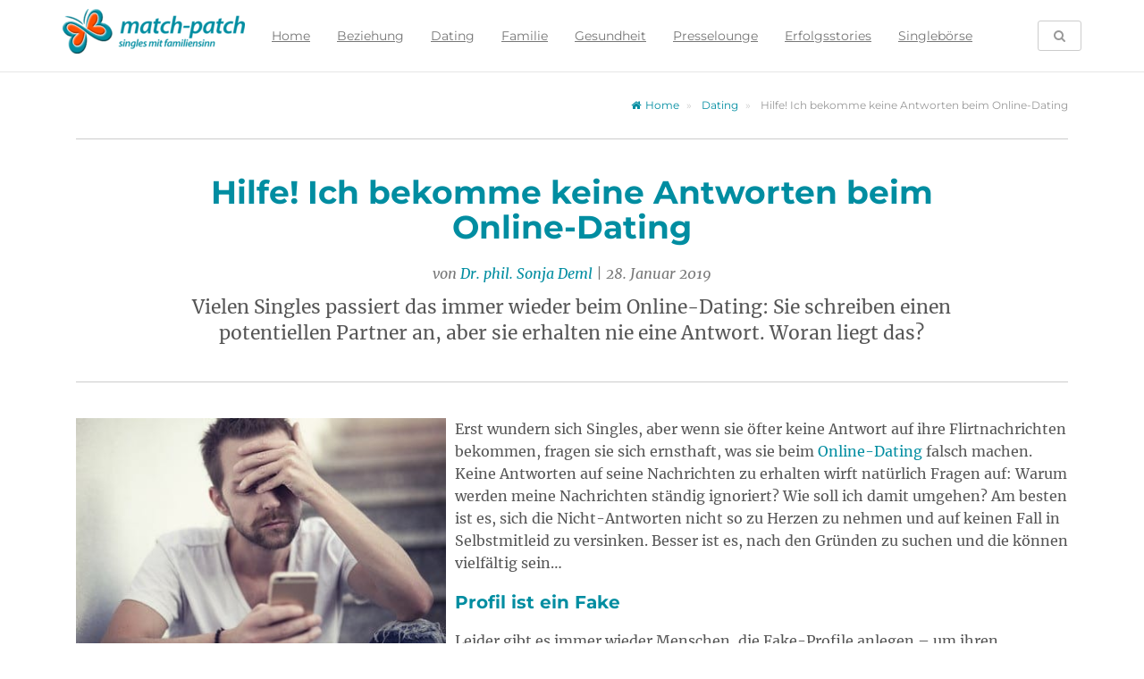

--- FILE ---
content_type: text/html; charset=UTF-8
request_url: https://www.match-patch.de/ratgeber/dating/hilfe-ich-bekomme-keine-antworten-beim-online-dating/
body_size: 23071
content:
<!DOCTYPE html>
<html lang="de-DE">

<head>


<!-- Diese Seite wurde optimiert mit wpSEO (https://www.wpseo.org). -->
<title>Hilfe! Ich bekomme keine Antworten beim Online-Dating › Match-Patch</title>
<meta name="description" content="Vielen Singles passiert das immer wieder beim Online-Dating: Sie schreiben einen potentiellen Partner an, aber sie erhalten nie eine Antwort. Woran liegt das?" />
<meta name="robots" content="index, follow" />
<link rel="canonical" href="https://www.match-patch.de/ratgeber/dating/hilfe-ich-bekomme-keine-antworten-beim-online-dating/" />
<meta property="og:type" content="article">
<meta property="og:url" content="https://www.match-patch.de/ratgeber/dating/hilfe-ich-bekomme-keine-antworten-beim-online-dating/">
<meta property="og:title" content="Hilfe! Ich bekomme keine Antworten beim Online-Dating › Match-Patch">
<meta property="og:description" content="Vielen Singles passiert das immer wieder beim Online-Dating: Sie schreiben einen potentiellen Partner an, aber sie erhalten nie eine Antwort. Woran liegt das?">
<meta property="og:image" content="https://www.match-patch.de/wp-content/uploads/2019/01/keine-Antwort-Dating.jpg">

<meta name="twitter:card" content="summary_large_image">
<meta name="twitter:image" content="https://www.match-patch.de/wp-content/uploads/2019/01/keine-Antwort-Dating.jpg">
<meta name="twitter:site" content="matchpatch">
<meta name="twitter:title" content="Hilfe! Ich bekomme keine Antworten beim Online-Dating › Match-Patch">
<meta name="twitter:description" content="Vielen Singles passiert das immer wieder beim Online-Dating: Sie schreiben einen potentiellen Partner an, aber sie erhalten nie eine Antwort. Woran liegt das?">



    <meta charset="utf-8"><script type="text/javascript">(window.NREUM||(NREUM={})).init={ajax:{deny_list:["bam.nr-data.net"]},feature_flags:["soft_nav"]};(window.NREUM||(NREUM={})).loader_config={licenseKey:"54160bf5f1",applicationID:"59970471",browserID:"59974923"};;/*! For license information please see nr-loader-rum-1.308.0.min.js.LICENSE.txt */
(()=>{var e,t,r={163:(e,t,r)=>{"use strict";r.d(t,{j:()=>E});var n=r(384),i=r(1741);var a=r(2555);r(860).K7.genericEvents;const s="experimental.resources",o="register",c=e=>{if(!e||"string"!=typeof e)return!1;try{document.createDocumentFragment().querySelector(e)}catch{return!1}return!0};var d=r(2614),u=r(944),l=r(8122);const f="[data-nr-mask]",g=e=>(0,l.a)(e,(()=>{const e={feature_flags:[],experimental:{allow_registered_children:!1,resources:!1},mask_selector:"*",block_selector:"[data-nr-block]",mask_input_options:{color:!1,date:!1,"datetime-local":!1,email:!1,month:!1,number:!1,range:!1,search:!1,tel:!1,text:!1,time:!1,url:!1,week:!1,textarea:!1,select:!1,password:!0}};return{ajax:{deny_list:void 0,block_internal:!0,enabled:!0,autoStart:!0},api:{get allow_registered_children(){return e.feature_flags.includes(o)||e.experimental.allow_registered_children},set allow_registered_children(t){e.experimental.allow_registered_children=t},duplicate_registered_data:!1},browser_consent_mode:{enabled:!1},distributed_tracing:{enabled:void 0,exclude_newrelic_header:void 0,cors_use_newrelic_header:void 0,cors_use_tracecontext_headers:void 0,allowed_origins:void 0},get feature_flags(){return e.feature_flags},set feature_flags(t){e.feature_flags=t},generic_events:{enabled:!0,autoStart:!0},harvest:{interval:30},jserrors:{enabled:!0,autoStart:!0},logging:{enabled:!0,autoStart:!0},metrics:{enabled:!0,autoStart:!0},obfuscate:void 0,page_action:{enabled:!0},page_view_event:{enabled:!0,autoStart:!0},page_view_timing:{enabled:!0,autoStart:!0},performance:{capture_marks:!1,capture_measures:!1,capture_detail:!0,resources:{get enabled(){return e.feature_flags.includes(s)||e.experimental.resources},set enabled(t){e.experimental.resources=t},asset_types:[],first_party_domains:[],ignore_newrelic:!0}},privacy:{cookies_enabled:!0},proxy:{assets:void 0,beacon:void 0},session:{expiresMs:d.wk,inactiveMs:d.BB},session_replay:{autoStart:!0,enabled:!1,preload:!1,sampling_rate:10,error_sampling_rate:100,collect_fonts:!1,inline_images:!1,fix_stylesheets:!0,mask_all_inputs:!0,get mask_text_selector(){return e.mask_selector},set mask_text_selector(t){c(t)?e.mask_selector="".concat(t,",").concat(f):""===t||null===t?e.mask_selector=f:(0,u.R)(5,t)},get block_class(){return"nr-block"},get ignore_class(){return"nr-ignore"},get mask_text_class(){return"nr-mask"},get block_selector(){return e.block_selector},set block_selector(t){c(t)?e.block_selector+=",".concat(t):""!==t&&(0,u.R)(6,t)},get mask_input_options(){return e.mask_input_options},set mask_input_options(t){t&&"object"==typeof t?e.mask_input_options={...t,password:!0}:(0,u.R)(7,t)}},session_trace:{enabled:!0,autoStart:!0},soft_navigations:{enabled:!0,autoStart:!0},spa:{enabled:!0,autoStart:!0},ssl:void 0,user_actions:{enabled:!0,elementAttributes:["id","className","tagName","type"]}}})());var p=r(6154),m=r(9324);let h=0;const v={buildEnv:m.F3,distMethod:m.Xs,version:m.xv,originTime:p.WN},b={consented:!1},y={appMetadata:{},get consented(){return this.session?.state?.consent||b.consented},set consented(e){b.consented=e},customTransaction:void 0,denyList:void 0,disabled:!1,harvester:void 0,isolatedBacklog:!1,isRecording:!1,loaderType:void 0,maxBytes:3e4,obfuscator:void 0,onerror:void 0,ptid:void 0,releaseIds:{},session:void 0,timeKeeper:void 0,registeredEntities:[],jsAttributesMetadata:{bytes:0},get harvestCount(){return++h}},_=e=>{const t=(0,l.a)(e,y),r=Object.keys(v).reduce((e,t)=>(e[t]={value:v[t],writable:!1,configurable:!0,enumerable:!0},e),{});return Object.defineProperties(t,r)};var w=r(5701);const x=e=>{const t=e.startsWith("http");e+="/",r.p=t?e:"https://"+e};var R=r(7836),k=r(3241);const A={accountID:void 0,trustKey:void 0,agentID:void 0,licenseKey:void 0,applicationID:void 0,xpid:void 0},S=e=>(0,l.a)(e,A),T=new Set;function E(e,t={},r,s){let{init:o,info:c,loader_config:d,runtime:u={},exposed:l=!0}=t;if(!c){const e=(0,n.pV)();o=e.init,c=e.info,d=e.loader_config}e.init=g(o||{}),e.loader_config=S(d||{}),c.jsAttributes??={},p.bv&&(c.jsAttributes.isWorker=!0),e.info=(0,a.D)(c);const f=e.init,m=[c.beacon,c.errorBeacon];T.has(e.agentIdentifier)||(f.proxy.assets&&(x(f.proxy.assets),m.push(f.proxy.assets)),f.proxy.beacon&&m.push(f.proxy.beacon),e.beacons=[...m],function(e){const t=(0,n.pV)();Object.getOwnPropertyNames(i.W.prototype).forEach(r=>{const n=i.W.prototype[r];if("function"!=typeof n||"constructor"===n)return;let a=t[r];e[r]&&!1!==e.exposed&&"micro-agent"!==e.runtime?.loaderType&&(t[r]=(...t)=>{const n=e[r](...t);return a?a(...t):n})})}(e),(0,n.US)("activatedFeatures",w.B)),u.denyList=[...f.ajax.deny_list||[],...f.ajax.block_internal?m:[]],u.ptid=e.agentIdentifier,u.loaderType=r,e.runtime=_(u),T.has(e.agentIdentifier)||(e.ee=R.ee.get(e.agentIdentifier),e.exposed=l,(0,k.W)({agentIdentifier:e.agentIdentifier,drained:!!w.B?.[e.agentIdentifier],type:"lifecycle",name:"initialize",feature:void 0,data:e.config})),T.add(e.agentIdentifier)}},384:(e,t,r)=>{"use strict";r.d(t,{NT:()=>s,US:()=>u,Zm:()=>o,bQ:()=>d,dV:()=>c,pV:()=>l});var n=r(6154),i=r(1863),a=r(1910);const s={beacon:"bam.nr-data.net",errorBeacon:"bam.nr-data.net"};function o(){return n.gm.NREUM||(n.gm.NREUM={}),void 0===n.gm.newrelic&&(n.gm.newrelic=n.gm.NREUM),n.gm.NREUM}function c(){let e=o();return e.o||(e.o={ST:n.gm.setTimeout,SI:n.gm.setImmediate||n.gm.setInterval,CT:n.gm.clearTimeout,XHR:n.gm.XMLHttpRequest,REQ:n.gm.Request,EV:n.gm.Event,PR:n.gm.Promise,MO:n.gm.MutationObserver,FETCH:n.gm.fetch,WS:n.gm.WebSocket},(0,a.i)(...Object.values(e.o))),e}function d(e,t){let r=o();r.initializedAgents??={},t.initializedAt={ms:(0,i.t)(),date:new Date},r.initializedAgents[e]=t}function u(e,t){o()[e]=t}function l(){return function(){let e=o();const t=e.info||{};e.info={beacon:s.beacon,errorBeacon:s.errorBeacon,...t}}(),function(){let e=o();const t=e.init||{};e.init={...t}}(),c(),function(){let e=o();const t=e.loader_config||{};e.loader_config={...t}}(),o()}},782:(e,t,r)=>{"use strict";r.d(t,{T:()=>n});const n=r(860).K7.pageViewTiming},860:(e,t,r)=>{"use strict";r.d(t,{$J:()=>u,K7:()=>c,P3:()=>d,XX:()=>i,Yy:()=>o,df:()=>a,qY:()=>n,v4:()=>s});const n="events",i="jserrors",a="browser/blobs",s="rum",o="browser/logs",c={ajax:"ajax",genericEvents:"generic_events",jserrors:i,logging:"logging",metrics:"metrics",pageAction:"page_action",pageViewEvent:"page_view_event",pageViewTiming:"page_view_timing",sessionReplay:"session_replay",sessionTrace:"session_trace",softNav:"soft_navigations",spa:"spa"},d={[c.pageViewEvent]:1,[c.pageViewTiming]:2,[c.metrics]:3,[c.jserrors]:4,[c.spa]:5,[c.ajax]:6,[c.sessionTrace]:7,[c.softNav]:8,[c.sessionReplay]:9,[c.logging]:10,[c.genericEvents]:11},u={[c.pageViewEvent]:s,[c.pageViewTiming]:n,[c.ajax]:n,[c.spa]:n,[c.softNav]:n,[c.metrics]:i,[c.jserrors]:i,[c.sessionTrace]:a,[c.sessionReplay]:a,[c.logging]:o,[c.genericEvents]:"ins"}},944:(e,t,r)=>{"use strict";r.d(t,{R:()=>i});var n=r(3241);function i(e,t){"function"==typeof console.debug&&(console.debug("New Relic Warning: https://github.com/newrelic/newrelic-browser-agent/blob/main/docs/warning-codes.md#".concat(e),t),(0,n.W)({agentIdentifier:null,drained:null,type:"data",name:"warn",feature:"warn",data:{code:e,secondary:t}}))}},1687:(e,t,r)=>{"use strict";r.d(t,{Ak:()=>d,Ze:()=>f,x3:()=>u});var n=r(3241),i=r(7836),a=r(3606),s=r(860),o=r(2646);const c={};function d(e,t){const r={staged:!1,priority:s.P3[t]||0};l(e),c[e].get(t)||c[e].set(t,r)}function u(e,t){e&&c[e]&&(c[e].get(t)&&c[e].delete(t),p(e,t,!1),c[e].size&&g(e))}function l(e){if(!e)throw new Error("agentIdentifier required");c[e]||(c[e]=new Map)}function f(e="",t="feature",r=!1){if(l(e),!e||!c[e].get(t)||r)return p(e,t);c[e].get(t).staged=!0,g(e)}function g(e){const t=Array.from(c[e]);t.every(([e,t])=>t.staged)&&(t.sort((e,t)=>e[1].priority-t[1].priority),t.forEach(([t])=>{c[e].delete(t),p(e,t)}))}function p(e,t,r=!0){const s=e?i.ee.get(e):i.ee,c=a.i.handlers;if(!s.aborted&&s.backlog&&c){if((0,n.W)({agentIdentifier:e,type:"lifecycle",name:"drain",feature:t}),r){const e=s.backlog[t],r=c[t];if(r){for(let t=0;e&&t<e.length;++t)m(e[t],r);Object.entries(r).forEach(([e,t])=>{Object.values(t||{}).forEach(t=>{t[0]?.on&&t[0]?.context()instanceof o.y&&t[0].on(e,t[1])})})}}s.isolatedBacklog||delete c[t],s.backlog[t]=null,s.emit("drain-"+t,[])}}function m(e,t){var r=e[1];Object.values(t[r]||{}).forEach(t=>{var r=e[0];if(t[0]===r){var n=t[1],i=e[3],a=e[2];n.apply(i,a)}})}},1738:(e,t,r)=>{"use strict";r.d(t,{U:()=>g,Y:()=>f});var n=r(3241),i=r(9908),a=r(1863),s=r(944),o=r(5701),c=r(3969),d=r(8362),u=r(860),l=r(4261);function f(e,t,r,a){const f=a||r;!f||f[e]&&f[e]!==d.d.prototype[e]||(f[e]=function(){(0,i.p)(c.xV,["API/"+e+"/called"],void 0,u.K7.metrics,r.ee),(0,n.W)({agentIdentifier:r.agentIdentifier,drained:!!o.B?.[r.agentIdentifier],type:"data",name:"api",feature:l.Pl+e,data:{}});try{return t.apply(this,arguments)}catch(e){(0,s.R)(23,e)}})}function g(e,t,r,n,s){const o=e.info;null===r?delete o.jsAttributes[t]:o.jsAttributes[t]=r,(s||null===r)&&(0,i.p)(l.Pl+n,[(0,a.t)(),t,r],void 0,"session",e.ee)}},1741:(e,t,r)=>{"use strict";r.d(t,{W:()=>a});var n=r(944),i=r(4261);class a{#e(e,...t){if(this[e]!==a.prototype[e])return this[e](...t);(0,n.R)(35,e)}addPageAction(e,t){return this.#e(i.hG,e,t)}register(e){return this.#e(i.eY,e)}recordCustomEvent(e,t){return this.#e(i.fF,e,t)}setPageViewName(e,t){return this.#e(i.Fw,e,t)}setCustomAttribute(e,t,r){return this.#e(i.cD,e,t,r)}noticeError(e,t){return this.#e(i.o5,e,t)}setUserId(e,t=!1){return this.#e(i.Dl,e,t)}setApplicationVersion(e){return this.#e(i.nb,e)}setErrorHandler(e){return this.#e(i.bt,e)}addRelease(e,t){return this.#e(i.k6,e,t)}log(e,t){return this.#e(i.$9,e,t)}start(){return this.#e(i.d3)}finished(e){return this.#e(i.BL,e)}recordReplay(){return this.#e(i.CH)}pauseReplay(){return this.#e(i.Tb)}addToTrace(e){return this.#e(i.U2,e)}setCurrentRouteName(e){return this.#e(i.PA,e)}interaction(e){return this.#e(i.dT,e)}wrapLogger(e,t,r){return this.#e(i.Wb,e,t,r)}measure(e,t){return this.#e(i.V1,e,t)}consent(e){return this.#e(i.Pv,e)}}},1863:(e,t,r)=>{"use strict";function n(){return Math.floor(performance.now())}r.d(t,{t:()=>n})},1910:(e,t,r)=>{"use strict";r.d(t,{i:()=>a});var n=r(944);const i=new Map;function a(...e){return e.every(e=>{if(i.has(e))return i.get(e);const t="function"==typeof e?e.toString():"",r=t.includes("[native code]"),a=t.includes("nrWrapper");return r||a||(0,n.R)(64,e?.name||t),i.set(e,r),r})}},2555:(e,t,r)=>{"use strict";r.d(t,{D:()=>o,f:()=>s});var n=r(384),i=r(8122);const a={beacon:n.NT.beacon,errorBeacon:n.NT.errorBeacon,licenseKey:void 0,applicationID:void 0,sa:void 0,queueTime:void 0,applicationTime:void 0,ttGuid:void 0,user:void 0,account:void 0,product:void 0,extra:void 0,jsAttributes:{},userAttributes:void 0,atts:void 0,transactionName:void 0,tNamePlain:void 0};function s(e){try{return!!e.licenseKey&&!!e.errorBeacon&&!!e.applicationID}catch(e){return!1}}const o=e=>(0,i.a)(e,a)},2614:(e,t,r)=>{"use strict";r.d(t,{BB:()=>s,H3:()=>n,g:()=>d,iL:()=>c,tS:()=>o,uh:()=>i,wk:()=>a});const n="NRBA",i="SESSION",a=144e5,s=18e5,o={STARTED:"session-started",PAUSE:"session-pause",RESET:"session-reset",RESUME:"session-resume",UPDATE:"session-update"},c={SAME_TAB:"same-tab",CROSS_TAB:"cross-tab"},d={OFF:0,FULL:1,ERROR:2}},2646:(e,t,r)=>{"use strict";r.d(t,{y:()=>n});class n{constructor(e){this.contextId=e}}},2843:(e,t,r)=>{"use strict";r.d(t,{G:()=>a,u:()=>i});var n=r(3878);function i(e,t=!1,r,i){(0,n.DD)("visibilitychange",function(){if(t)return void("hidden"===document.visibilityState&&e());e(document.visibilityState)},r,i)}function a(e,t,r){(0,n.sp)("pagehide",e,t,r)}},3241:(e,t,r)=>{"use strict";r.d(t,{W:()=>a});var n=r(6154);const i="newrelic";function a(e={}){try{n.gm.dispatchEvent(new CustomEvent(i,{detail:e}))}catch(e){}}},3606:(e,t,r)=>{"use strict";r.d(t,{i:()=>a});var n=r(9908);a.on=s;var i=a.handlers={};function a(e,t,r,a){s(a||n.d,i,e,t,r)}function s(e,t,r,i,a){a||(a="feature"),e||(e=n.d);var s=t[a]=t[a]||{};(s[r]=s[r]||[]).push([e,i])}},3878:(e,t,r)=>{"use strict";function n(e,t){return{capture:e,passive:!1,signal:t}}function i(e,t,r=!1,i){window.addEventListener(e,t,n(r,i))}function a(e,t,r=!1,i){document.addEventListener(e,t,n(r,i))}r.d(t,{DD:()=>a,jT:()=>n,sp:()=>i})},3969:(e,t,r)=>{"use strict";r.d(t,{TZ:()=>n,XG:()=>o,rs:()=>i,xV:()=>s,z_:()=>a});const n=r(860).K7.metrics,i="sm",a="cm",s="storeSupportabilityMetrics",o="storeEventMetrics"},4234:(e,t,r)=>{"use strict";r.d(t,{W:()=>a});var n=r(7836),i=r(1687);class a{constructor(e,t){this.agentIdentifier=e,this.ee=n.ee.get(e),this.featureName=t,this.blocked=!1}deregisterDrain(){(0,i.x3)(this.agentIdentifier,this.featureName)}}},4261:(e,t,r)=>{"use strict";r.d(t,{$9:()=>d,BL:()=>o,CH:()=>g,Dl:()=>_,Fw:()=>y,PA:()=>h,Pl:()=>n,Pv:()=>k,Tb:()=>l,U2:()=>a,V1:()=>R,Wb:()=>x,bt:()=>b,cD:()=>v,d3:()=>w,dT:()=>c,eY:()=>p,fF:()=>f,hG:()=>i,k6:()=>s,nb:()=>m,o5:()=>u});const n="api-",i="addPageAction",a="addToTrace",s="addRelease",o="finished",c="interaction",d="log",u="noticeError",l="pauseReplay",f="recordCustomEvent",g="recordReplay",p="register",m="setApplicationVersion",h="setCurrentRouteName",v="setCustomAttribute",b="setErrorHandler",y="setPageViewName",_="setUserId",w="start",x="wrapLogger",R="measure",k="consent"},5289:(e,t,r)=>{"use strict";r.d(t,{GG:()=>s,Qr:()=>c,sB:()=>o});var n=r(3878),i=r(6389);function a(){return"undefined"==typeof document||"complete"===document.readyState}function s(e,t){if(a())return e();const r=(0,i.J)(e),s=setInterval(()=>{a()&&(clearInterval(s),r())},500);(0,n.sp)("load",r,t)}function o(e){if(a())return e();(0,n.DD)("DOMContentLoaded",e)}function c(e){if(a())return e();(0,n.sp)("popstate",e)}},5607:(e,t,r)=>{"use strict";r.d(t,{W:()=>n});const n=(0,r(9566).bz)()},5701:(e,t,r)=>{"use strict";r.d(t,{B:()=>a,t:()=>s});var n=r(3241);const i=new Set,a={};function s(e,t){const r=t.agentIdentifier;a[r]??={},e&&"object"==typeof e&&(i.has(r)||(t.ee.emit("rumresp",[e]),a[r]=e,i.add(r),(0,n.W)({agentIdentifier:r,loaded:!0,drained:!0,type:"lifecycle",name:"load",feature:void 0,data:e})))}},6154:(e,t,r)=>{"use strict";r.d(t,{OF:()=>c,RI:()=>i,WN:()=>u,bv:()=>a,eN:()=>l,gm:()=>s,mw:()=>o,sb:()=>d});var n=r(1863);const i="undefined"!=typeof window&&!!window.document,a="undefined"!=typeof WorkerGlobalScope&&("undefined"!=typeof self&&self instanceof WorkerGlobalScope&&self.navigator instanceof WorkerNavigator||"undefined"!=typeof globalThis&&globalThis instanceof WorkerGlobalScope&&globalThis.navigator instanceof WorkerNavigator),s=i?window:"undefined"!=typeof WorkerGlobalScope&&("undefined"!=typeof self&&self instanceof WorkerGlobalScope&&self||"undefined"!=typeof globalThis&&globalThis instanceof WorkerGlobalScope&&globalThis),o=Boolean("hidden"===s?.document?.visibilityState),c=/iPad|iPhone|iPod/.test(s.navigator?.userAgent),d=c&&"undefined"==typeof SharedWorker,u=((()=>{const e=s.navigator?.userAgent?.match(/Firefox[/\s](\d+\.\d+)/);Array.isArray(e)&&e.length>=2&&e[1]})(),Date.now()-(0,n.t)()),l=()=>"undefined"!=typeof PerformanceNavigationTiming&&s?.performance?.getEntriesByType("navigation")?.[0]?.responseStart},6389:(e,t,r)=>{"use strict";function n(e,t=500,r={}){const n=r?.leading||!1;let i;return(...r)=>{n&&void 0===i&&(e.apply(this,r),i=setTimeout(()=>{i=clearTimeout(i)},t)),n||(clearTimeout(i),i=setTimeout(()=>{e.apply(this,r)},t))}}function i(e){let t=!1;return(...r)=>{t||(t=!0,e.apply(this,r))}}r.d(t,{J:()=>i,s:()=>n})},6630:(e,t,r)=>{"use strict";r.d(t,{T:()=>n});const n=r(860).K7.pageViewEvent},7699:(e,t,r)=>{"use strict";r.d(t,{It:()=>a,KC:()=>o,No:()=>i,qh:()=>s});var n=r(860);const i=16e3,a=1e6,s="SESSION_ERROR",o={[n.K7.logging]:!0,[n.K7.genericEvents]:!1,[n.K7.jserrors]:!1,[n.K7.ajax]:!1}},7836:(e,t,r)=>{"use strict";r.d(t,{P:()=>o,ee:()=>c});var n=r(384),i=r(8990),a=r(2646),s=r(5607);const o="nr@context:".concat(s.W),c=function e(t,r){var n={},s={},u={},l=!1;try{l=16===r.length&&d.initializedAgents?.[r]?.runtime.isolatedBacklog}catch(e){}var f={on:p,addEventListener:p,removeEventListener:function(e,t){var r=n[e];if(!r)return;for(var i=0;i<r.length;i++)r[i]===t&&r.splice(i,1)},emit:function(e,r,n,i,a){!1!==a&&(a=!0);if(c.aborted&&!i)return;t&&a&&t.emit(e,r,n);var o=g(n);m(e).forEach(e=>{e.apply(o,r)});var d=v()[s[e]];d&&d.push([f,e,r,o]);return o},get:h,listeners:m,context:g,buffer:function(e,t){const r=v();if(t=t||"feature",f.aborted)return;Object.entries(e||{}).forEach(([e,n])=>{s[n]=t,t in r||(r[t]=[])})},abort:function(){f._aborted=!0,Object.keys(f.backlog).forEach(e=>{delete f.backlog[e]})},isBuffering:function(e){return!!v()[s[e]]},debugId:r,backlog:l?{}:t&&"object"==typeof t.backlog?t.backlog:{},isolatedBacklog:l};return Object.defineProperty(f,"aborted",{get:()=>{let e=f._aborted||!1;return e||(t&&(e=t.aborted),e)}}),f;function g(e){return e&&e instanceof a.y?e:e?(0,i.I)(e,o,()=>new a.y(o)):new a.y(o)}function p(e,t){n[e]=m(e).concat(t)}function m(e){return n[e]||[]}function h(t){return u[t]=u[t]||e(f,t)}function v(){return f.backlog}}(void 0,"globalEE"),d=(0,n.Zm)();d.ee||(d.ee=c)},8122:(e,t,r)=>{"use strict";r.d(t,{a:()=>i});var n=r(944);function i(e,t){try{if(!e||"object"!=typeof e)return(0,n.R)(3);if(!t||"object"!=typeof t)return(0,n.R)(4);const r=Object.create(Object.getPrototypeOf(t),Object.getOwnPropertyDescriptors(t)),a=0===Object.keys(r).length?e:r;for(let s in a)if(void 0!==e[s])try{if(null===e[s]){r[s]=null;continue}Array.isArray(e[s])&&Array.isArray(t[s])?r[s]=Array.from(new Set([...e[s],...t[s]])):"object"==typeof e[s]&&"object"==typeof t[s]?r[s]=i(e[s],t[s]):r[s]=e[s]}catch(e){r[s]||(0,n.R)(1,e)}return r}catch(e){(0,n.R)(2,e)}}},8362:(e,t,r)=>{"use strict";r.d(t,{d:()=>a});var n=r(9566),i=r(1741);class a extends i.W{agentIdentifier=(0,n.LA)(16)}},8374:(e,t,r)=>{r.nc=(()=>{try{return document?.currentScript?.nonce}catch(e){}return""})()},8990:(e,t,r)=>{"use strict";r.d(t,{I:()=>i});var n=Object.prototype.hasOwnProperty;function i(e,t,r){if(n.call(e,t))return e[t];var i=r();if(Object.defineProperty&&Object.keys)try{return Object.defineProperty(e,t,{value:i,writable:!0,enumerable:!1}),i}catch(e){}return e[t]=i,i}},9324:(e,t,r)=>{"use strict";r.d(t,{F3:()=>i,Xs:()=>a,xv:()=>n});const n="1.308.0",i="PROD",a="CDN"},9566:(e,t,r)=>{"use strict";r.d(t,{LA:()=>o,bz:()=>s});var n=r(6154);const i="xxxxxxxx-xxxx-4xxx-yxxx-xxxxxxxxxxxx";function a(e,t){return e?15&e[t]:16*Math.random()|0}function s(){const e=n.gm?.crypto||n.gm?.msCrypto;let t,r=0;return e&&e.getRandomValues&&(t=e.getRandomValues(new Uint8Array(30))),i.split("").map(e=>"x"===e?a(t,r++).toString(16):"y"===e?(3&a()|8).toString(16):e).join("")}function o(e){const t=n.gm?.crypto||n.gm?.msCrypto;let r,i=0;t&&t.getRandomValues&&(r=t.getRandomValues(new Uint8Array(e)));const s=[];for(var o=0;o<e;o++)s.push(a(r,i++).toString(16));return s.join("")}},9908:(e,t,r)=>{"use strict";r.d(t,{d:()=>n,p:()=>i});var n=r(7836).ee.get("handle");function i(e,t,r,i,a){a?(a.buffer([e],i),a.emit(e,t,r)):(n.buffer([e],i),n.emit(e,t,r))}}},n={};function i(e){var t=n[e];if(void 0!==t)return t.exports;var a=n[e]={exports:{}};return r[e](a,a.exports,i),a.exports}i.m=r,i.d=(e,t)=>{for(var r in t)i.o(t,r)&&!i.o(e,r)&&Object.defineProperty(e,r,{enumerable:!0,get:t[r]})},i.f={},i.e=e=>Promise.all(Object.keys(i.f).reduce((t,r)=>(i.f[r](e,t),t),[])),i.u=e=>"nr-rum-1.308.0.min.js",i.o=(e,t)=>Object.prototype.hasOwnProperty.call(e,t),e={},t="NRBA-1.308.0.PROD:",i.l=(r,n,a,s)=>{if(e[r])e[r].push(n);else{var o,c;if(void 0!==a)for(var d=document.getElementsByTagName("script"),u=0;u<d.length;u++){var l=d[u];if(l.getAttribute("src")==r||l.getAttribute("data-webpack")==t+a){o=l;break}}if(!o){c=!0;var f={296:"sha512-+MIMDsOcckGXa1EdWHqFNv7P+JUkd5kQwCBr3KE6uCvnsBNUrdSt4a/3/L4j4TxtnaMNjHpza2/erNQbpacJQA=="};(o=document.createElement("script")).charset="utf-8",i.nc&&o.setAttribute("nonce",i.nc),o.setAttribute("data-webpack",t+a),o.src=r,0!==o.src.indexOf(window.location.origin+"/")&&(o.crossOrigin="anonymous"),f[s]&&(o.integrity=f[s])}e[r]=[n];var g=(t,n)=>{o.onerror=o.onload=null,clearTimeout(p);var i=e[r];if(delete e[r],o.parentNode&&o.parentNode.removeChild(o),i&&i.forEach(e=>e(n)),t)return t(n)},p=setTimeout(g.bind(null,void 0,{type:"timeout",target:o}),12e4);o.onerror=g.bind(null,o.onerror),o.onload=g.bind(null,o.onload),c&&document.head.appendChild(o)}},i.r=e=>{"undefined"!=typeof Symbol&&Symbol.toStringTag&&Object.defineProperty(e,Symbol.toStringTag,{value:"Module"}),Object.defineProperty(e,"__esModule",{value:!0})},i.p="https://js-agent.newrelic.com/",(()=>{var e={374:0,840:0};i.f.j=(t,r)=>{var n=i.o(e,t)?e[t]:void 0;if(0!==n)if(n)r.push(n[2]);else{var a=new Promise((r,i)=>n=e[t]=[r,i]);r.push(n[2]=a);var s=i.p+i.u(t),o=new Error;i.l(s,r=>{if(i.o(e,t)&&(0!==(n=e[t])&&(e[t]=void 0),n)){var a=r&&("load"===r.type?"missing":r.type),s=r&&r.target&&r.target.src;o.message="Loading chunk "+t+" failed: ("+a+": "+s+")",o.name="ChunkLoadError",o.type=a,o.request=s,n[1](o)}},"chunk-"+t,t)}};var t=(t,r)=>{var n,a,[s,o,c]=r,d=0;if(s.some(t=>0!==e[t])){for(n in o)i.o(o,n)&&(i.m[n]=o[n]);if(c)c(i)}for(t&&t(r);d<s.length;d++)a=s[d],i.o(e,a)&&e[a]&&e[a][0](),e[a]=0},r=self["webpackChunk:NRBA-1.308.0.PROD"]=self["webpackChunk:NRBA-1.308.0.PROD"]||[];r.forEach(t.bind(null,0)),r.push=t.bind(null,r.push.bind(r))})(),(()=>{"use strict";i(8374);var e=i(8362),t=i(860);const r=Object.values(t.K7);var n=i(163);var a=i(9908),s=i(1863),o=i(4261),c=i(1738);var d=i(1687),u=i(4234),l=i(5289),f=i(6154),g=i(944),p=i(384);const m=e=>f.RI&&!0===e?.privacy.cookies_enabled;function h(e){return!!(0,p.dV)().o.MO&&m(e)&&!0===e?.session_trace.enabled}var v=i(6389),b=i(7699);class y extends u.W{constructor(e,t){super(e.agentIdentifier,t),this.agentRef=e,this.abortHandler=void 0,this.featAggregate=void 0,this.loadedSuccessfully=void 0,this.onAggregateImported=new Promise(e=>{this.loadedSuccessfully=e}),this.deferred=Promise.resolve(),!1===e.init[this.featureName].autoStart?this.deferred=new Promise((t,r)=>{this.ee.on("manual-start-all",(0,v.J)(()=>{(0,d.Ak)(e.agentIdentifier,this.featureName),t()}))}):(0,d.Ak)(e.agentIdentifier,t)}importAggregator(e,t,r={}){if(this.featAggregate)return;const n=async()=>{let n;await this.deferred;try{if(m(e.init)){const{setupAgentSession:t}=await i.e(296).then(i.bind(i,3305));n=t(e)}}catch(e){(0,g.R)(20,e),this.ee.emit("internal-error",[e]),(0,a.p)(b.qh,[e],void 0,this.featureName,this.ee)}try{if(!this.#t(this.featureName,n,e.init))return(0,d.Ze)(this.agentIdentifier,this.featureName),void this.loadedSuccessfully(!1);const{Aggregate:i}=await t();this.featAggregate=new i(e,r),e.runtime.harvester.initializedAggregates.push(this.featAggregate),this.loadedSuccessfully(!0)}catch(e){(0,g.R)(34,e),this.abortHandler?.(),(0,d.Ze)(this.agentIdentifier,this.featureName,!0),this.loadedSuccessfully(!1),this.ee&&this.ee.abort()}};f.RI?(0,l.GG)(()=>n(),!0):n()}#t(e,r,n){if(this.blocked)return!1;switch(e){case t.K7.sessionReplay:return h(n)&&!!r;case t.K7.sessionTrace:return!!r;default:return!0}}}var _=i(6630),w=i(2614),x=i(3241);class R extends y{static featureName=_.T;constructor(e){var t;super(e,_.T),this.setupInspectionEvents(e.agentIdentifier),t=e,(0,c.Y)(o.Fw,function(e,r){"string"==typeof e&&("/"!==e.charAt(0)&&(e="/"+e),t.runtime.customTransaction=(r||"http://custom.transaction")+e,(0,a.p)(o.Pl+o.Fw,[(0,s.t)()],void 0,void 0,t.ee))},t),this.importAggregator(e,()=>i.e(296).then(i.bind(i,3943)))}setupInspectionEvents(e){const t=(t,r)=>{t&&(0,x.W)({agentIdentifier:e,timeStamp:t.timeStamp,loaded:"complete"===t.target.readyState,type:"window",name:r,data:t.target.location+""})};(0,l.sB)(e=>{t(e,"DOMContentLoaded")}),(0,l.GG)(e=>{t(e,"load")}),(0,l.Qr)(e=>{t(e,"navigate")}),this.ee.on(w.tS.UPDATE,(t,r)=>{(0,x.W)({agentIdentifier:e,type:"lifecycle",name:"session",data:r})})}}class k extends e.d{constructor(e){var t;(super(),f.gm)?(this.features={},(0,p.bQ)(this.agentIdentifier,this),this.desiredFeatures=new Set(e.features||[]),this.desiredFeatures.add(R),(0,n.j)(this,e,e.loaderType||"agent"),t=this,(0,c.Y)(o.cD,function(e,r,n=!1){if("string"==typeof e){if(["string","number","boolean"].includes(typeof r)||null===r)return(0,c.U)(t,e,r,o.cD,n);(0,g.R)(40,typeof r)}else(0,g.R)(39,typeof e)},t),function(e){(0,c.Y)(o.Dl,function(t,r=!1){if("string"!=typeof t&&null!==t)return void(0,g.R)(41,typeof t);const n=e.info.jsAttributes["enduser.id"];r&&null!=n&&n!==t?(0,a.p)(o.Pl+"setUserIdAndResetSession",[t],void 0,"session",e.ee):(0,c.U)(e,"enduser.id",t,o.Dl,!0)},e)}(this),function(e){(0,c.Y)(o.nb,function(t){if("string"==typeof t||null===t)return(0,c.U)(e,"application.version",t,o.nb,!1);(0,g.R)(42,typeof t)},e)}(this),function(e){(0,c.Y)(o.d3,function(){e.ee.emit("manual-start-all")},e)}(this),function(e){(0,c.Y)(o.Pv,function(t=!0){if("boolean"==typeof t){if((0,a.p)(o.Pl+o.Pv,[t],void 0,"session",e.ee),e.runtime.consented=t,t){const t=e.features.page_view_event;t.onAggregateImported.then(e=>{const r=t.featAggregate;e&&!r.sentRum&&r.sendRum()})}}else(0,g.R)(65,typeof t)},e)}(this),this.run()):(0,g.R)(21)}get config(){return{info:this.info,init:this.init,loader_config:this.loader_config,runtime:this.runtime}}get api(){return this}run(){try{const e=function(e){const t={};return r.forEach(r=>{t[r]=!!e[r]?.enabled}),t}(this.init),n=[...this.desiredFeatures];n.sort((e,r)=>t.P3[e.featureName]-t.P3[r.featureName]),n.forEach(r=>{if(!e[r.featureName]&&r.featureName!==t.K7.pageViewEvent)return;if(r.featureName===t.K7.spa)return void(0,g.R)(67);const n=function(e){switch(e){case t.K7.ajax:return[t.K7.jserrors];case t.K7.sessionTrace:return[t.K7.ajax,t.K7.pageViewEvent];case t.K7.sessionReplay:return[t.K7.sessionTrace];case t.K7.pageViewTiming:return[t.K7.pageViewEvent];default:return[]}}(r.featureName).filter(e=>!(e in this.features));n.length>0&&(0,g.R)(36,{targetFeature:r.featureName,missingDependencies:n}),this.features[r.featureName]=new r(this)})}catch(e){(0,g.R)(22,e);for(const e in this.features)this.features[e].abortHandler?.();const t=(0,p.Zm)();delete t.initializedAgents[this.agentIdentifier]?.features,delete this.sharedAggregator;return t.ee.get(this.agentIdentifier).abort(),!1}}}var A=i(2843),S=i(782);class T extends y{static featureName=S.T;constructor(e){super(e,S.T),f.RI&&((0,A.u)(()=>(0,a.p)("docHidden",[(0,s.t)()],void 0,S.T,this.ee),!0),(0,A.G)(()=>(0,a.p)("winPagehide",[(0,s.t)()],void 0,S.T,this.ee)),this.importAggregator(e,()=>i.e(296).then(i.bind(i,2117))))}}var E=i(3969);class I extends y{static featureName=E.TZ;constructor(e){super(e,E.TZ),f.RI&&document.addEventListener("securitypolicyviolation",e=>{(0,a.p)(E.xV,["Generic/CSPViolation/Detected"],void 0,this.featureName,this.ee)}),this.importAggregator(e,()=>i.e(296).then(i.bind(i,9623)))}}new k({features:[R,T,I],loaderType:"lite"})})()})();</script>
<!--    <meta name="googlebot" content="index,follow,snippet,archive"> -->
    <meta name="viewport" content="width=device-width, initial-scale=1">

	<meta name='robots' content='max-image-preview:large' />
<script type="text/javascript" id="wpp-js" src="https://www.match-patch.de/wp-content/plugins/wordpress-popular-posts/assets/js/wpp.js?ver=7.3.6" data-sampling="0" data-sampling-rate="100" data-api-url="https://www.match-patch.de/wp-json/wordpress-popular-posts" data-post-id="22321" data-token="9805238884" data-lang="0" data-debug="1"></script>
<style id='wp-block-library-inline-css' type='text/css'>
:root{--wp-block-synced-color:#7a00df;--wp-block-synced-color--rgb:122,0,223;--wp-bound-block-color:var(--wp-block-synced-color);--wp-editor-canvas-background:#ddd;--wp-admin-theme-color:#007cba;--wp-admin-theme-color--rgb:0,124,186;--wp-admin-theme-color-darker-10:#006ba1;--wp-admin-theme-color-darker-10--rgb:0,107,160.5;--wp-admin-theme-color-darker-20:#005a87;--wp-admin-theme-color-darker-20--rgb:0,90,135;--wp-admin-border-width-focus:2px}@media (min-resolution:192dpi){:root{--wp-admin-border-width-focus:1.5px}}.wp-element-button{cursor:pointer}:root .has-very-light-gray-background-color{background-color:#eee}:root .has-very-dark-gray-background-color{background-color:#313131}:root .has-very-light-gray-color{color:#eee}:root .has-very-dark-gray-color{color:#313131}:root .has-vivid-green-cyan-to-vivid-cyan-blue-gradient-background{background:linear-gradient(135deg,#00d084,#0693e3)}:root .has-purple-crush-gradient-background{background:linear-gradient(135deg,#34e2e4,#4721fb 50%,#ab1dfe)}:root .has-hazy-dawn-gradient-background{background:linear-gradient(135deg,#faaca8,#dad0ec)}:root .has-subdued-olive-gradient-background{background:linear-gradient(135deg,#fafae1,#67a671)}:root .has-atomic-cream-gradient-background{background:linear-gradient(135deg,#fdd79a,#004a59)}:root .has-nightshade-gradient-background{background:linear-gradient(135deg,#330968,#31cdcf)}:root .has-midnight-gradient-background{background:linear-gradient(135deg,#020381,#2874fc)}:root{--wp--preset--font-size--normal:16px;--wp--preset--font-size--huge:42px}.has-regular-font-size{font-size:1em}.has-larger-font-size{font-size:2.625em}.has-normal-font-size{font-size:var(--wp--preset--font-size--normal)}.has-huge-font-size{font-size:var(--wp--preset--font-size--huge)}.has-text-align-center{text-align:center}.has-text-align-left{text-align:left}.has-text-align-right{text-align:right}.has-fit-text{white-space:nowrap!important}#end-resizable-editor-section{display:none}.aligncenter{clear:both}.items-justified-left{justify-content:flex-start}.items-justified-center{justify-content:center}.items-justified-right{justify-content:flex-end}.items-justified-space-between{justify-content:space-between}.screen-reader-text{border:0;clip-path:inset(50%);height:1px;margin:-1px;overflow:hidden;padding:0;position:absolute;width:1px;word-wrap:normal!important}.screen-reader-text:focus{background-color:#ddd;clip-path:none;color:#444;display:block;font-size:1em;height:auto;left:5px;line-height:normal;padding:15px 23px 14px;text-decoration:none;top:5px;width:auto;z-index:100000}html :where(.has-border-color){border-style:solid}html :where([style*=border-top-color]){border-top-style:solid}html :where([style*=border-right-color]){border-right-style:solid}html :where([style*=border-bottom-color]){border-bottom-style:solid}html :where([style*=border-left-color]){border-left-style:solid}html :where([style*=border-width]){border-style:solid}html :where([style*=border-top-width]){border-top-style:solid}html :where([style*=border-right-width]){border-right-style:solid}html :where([style*=border-bottom-width]){border-bottom-style:solid}html :where([style*=border-left-width]){border-left-style:solid}html :where(img[class*=wp-image-]){height:auto;max-width:100%}:where(figure){margin:0 0 1em}html :where(.is-position-sticky){--wp-admin--admin-bar--position-offset:var(--wp-admin--admin-bar--height,0px)}@media screen and (max-width:600px){html :where(.is-position-sticky){--wp-admin--admin-bar--position-offset:0px}}

/*# sourceURL=wp-block-library-inline-css */
</style><style id='global-styles-inline-css' type='text/css'>
:root{--wp--preset--aspect-ratio--square: 1;--wp--preset--aspect-ratio--4-3: 4/3;--wp--preset--aspect-ratio--3-4: 3/4;--wp--preset--aspect-ratio--3-2: 3/2;--wp--preset--aspect-ratio--2-3: 2/3;--wp--preset--aspect-ratio--16-9: 16/9;--wp--preset--aspect-ratio--9-16: 9/16;--wp--preset--color--black: #000000;--wp--preset--color--cyan-bluish-gray: #abb8c3;--wp--preset--color--white: #ffffff;--wp--preset--color--pale-pink: #f78da7;--wp--preset--color--vivid-red: #cf2e2e;--wp--preset--color--luminous-vivid-orange: #ff6900;--wp--preset--color--luminous-vivid-amber: #fcb900;--wp--preset--color--light-green-cyan: #7bdcb5;--wp--preset--color--vivid-green-cyan: #00d084;--wp--preset--color--pale-cyan-blue: #8ed1fc;--wp--preset--color--vivid-cyan-blue: #0693e3;--wp--preset--color--vivid-purple: #9b51e0;--wp--preset--gradient--vivid-cyan-blue-to-vivid-purple: linear-gradient(135deg,rgb(6,147,227) 0%,rgb(155,81,224) 100%);--wp--preset--gradient--light-green-cyan-to-vivid-green-cyan: linear-gradient(135deg,rgb(122,220,180) 0%,rgb(0,208,130) 100%);--wp--preset--gradient--luminous-vivid-amber-to-luminous-vivid-orange: linear-gradient(135deg,rgb(252,185,0) 0%,rgb(255,105,0) 100%);--wp--preset--gradient--luminous-vivid-orange-to-vivid-red: linear-gradient(135deg,rgb(255,105,0) 0%,rgb(207,46,46) 100%);--wp--preset--gradient--very-light-gray-to-cyan-bluish-gray: linear-gradient(135deg,rgb(238,238,238) 0%,rgb(169,184,195) 100%);--wp--preset--gradient--cool-to-warm-spectrum: linear-gradient(135deg,rgb(74,234,220) 0%,rgb(151,120,209) 20%,rgb(207,42,186) 40%,rgb(238,44,130) 60%,rgb(251,105,98) 80%,rgb(254,248,76) 100%);--wp--preset--gradient--blush-light-purple: linear-gradient(135deg,rgb(255,206,236) 0%,rgb(152,150,240) 100%);--wp--preset--gradient--blush-bordeaux: linear-gradient(135deg,rgb(254,205,165) 0%,rgb(254,45,45) 50%,rgb(107,0,62) 100%);--wp--preset--gradient--luminous-dusk: linear-gradient(135deg,rgb(255,203,112) 0%,rgb(199,81,192) 50%,rgb(65,88,208) 100%);--wp--preset--gradient--pale-ocean: linear-gradient(135deg,rgb(255,245,203) 0%,rgb(182,227,212) 50%,rgb(51,167,181) 100%);--wp--preset--gradient--electric-grass: linear-gradient(135deg,rgb(202,248,128) 0%,rgb(113,206,126) 100%);--wp--preset--gradient--midnight: linear-gradient(135deg,rgb(2,3,129) 0%,rgb(40,116,252) 100%);--wp--preset--font-size--small: 13px;--wp--preset--font-size--medium: 20px;--wp--preset--font-size--large: 36px;--wp--preset--font-size--x-large: 42px;--wp--preset--spacing--20: 0.44rem;--wp--preset--spacing--30: 0.67rem;--wp--preset--spacing--40: 1rem;--wp--preset--spacing--50: 1.5rem;--wp--preset--spacing--60: 2.25rem;--wp--preset--spacing--70: 3.38rem;--wp--preset--spacing--80: 5.06rem;--wp--preset--shadow--natural: 6px 6px 9px rgba(0, 0, 0, 0.2);--wp--preset--shadow--deep: 12px 12px 50px rgba(0, 0, 0, 0.4);--wp--preset--shadow--sharp: 6px 6px 0px rgba(0, 0, 0, 0.2);--wp--preset--shadow--outlined: 6px 6px 0px -3px rgb(255, 255, 255), 6px 6px rgb(0, 0, 0);--wp--preset--shadow--crisp: 6px 6px 0px rgb(0, 0, 0);}:where(.is-layout-flex){gap: 0.5em;}:where(.is-layout-grid){gap: 0.5em;}body .is-layout-flex{display: flex;}.is-layout-flex{flex-wrap: wrap;align-items: center;}.is-layout-flex > :is(*, div){margin: 0;}body .is-layout-grid{display: grid;}.is-layout-grid > :is(*, div){margin: 0;}:where(.wp-block-columns.is-layout-flex){gap: 2em;}:where(.wp-block-columns.is-layout-grid){gap: 2em;}:where(.wp-block-post-template.is-layout-flex){gap: 1.25em;}:where(.wp-block-post-template.is-layout-grid){gap: 1.25em;}.has-black-color{color: var(--wp--preset--color--black) !important;}.has-cyan-bluish-gray-color{color: var(--wp--preset--color--cyan-bluish-gray) !important;}.has-white-color{color: var(--wp--preset--color--white) !important;}.has-pale-pink-color{color: var(--wp--preset--color--pale-pink) !important;}.has-vivid-red-color{color: var(--wp--preset--color--vivid-red) !important;}.has-luminous-vivid-orange-color{color: var(--wp--preset--color--luminous-vivid-orange) !important;}.has-luminous-vivid-amber-color{color: var(--wp--preset--color--luminous-vivid-amber) !important;}.has-light-green-cyan-color{color: var(--wp--preset--color--light-green-cyan) !important;}.has-vivid-green-cyan-color{color: var(--wp--preset--color--vivid-green-cyan) !important;}.has-pale-cyan-blue-color{color: var(--wp--preset--color--pale-cyan-blue) !important;}.has-vivid-cyan-blue-color{color: var(--wp--preset--color--vivid-cyan-blue) !important;}.has-vivid-purple-color{color: var(--wp--preset--color--vivid-purple) !important;}.has-black-background-color{background-color: var(--wp--preset--color--black) !important;}.has-cyan-bluish-gray-background-color{background-color: var(--wp--preset--color--cyan-bluish-gray) !important;}.has-white-background-color{background-color: var(--wp--preset--color--white) !important;}.has-pale-pink-background-color{background-color: var(--wp--preset--color--pale-pink) !important;}.has-vivid-red-background-color{background-color: var(--wp--preset--color--vivid-red) !important;}.has-luminous-vivid-orange-background-color{background-color: var(--wp--preset--color--luminous-vivid-orange) !important;}.has-luminous-vivid-amber-background-color{background-color: var(--wp--preset--color--luminous-vivid-amber) !important;}.has-light-green-cyan-background-color{background-color: var(--wp--preset--color--light-green-cyan) !important;}.has-vivid-green-cyan-background-color{background-color: var(--wp--preset--color--vivid-green-cyan) !important;}.has-pale-cyan-blue-background-color{background-color: var(--wp--preset--color--pale-cyan-blue) !important;}.has-vivid-cyan-blue-background-color{background-color: var(--wp--preset--color--vivid-cyan-blue) !important;}.has-vivid-purple-background-color{background-color: var(--wp--preset--color--vivid-purple) !important;}.has-black-border-color{border-color: var(--wp--preset--color--black) !important;}.has-cyan-bluish-gray-border-color{border-color: var(--wp--preset--color--cyan-bluish-gray) !important;}.has-white-border-color{border-color: var(--wp--preset--color--white) !important;}.has-pale-pink-border-color{border-color: var(--wp--preset--color--pale-pink) !important;}.has-vivid-red-border-color{border-color: var(--wp--preset--color--vivid-red) !important;}.has-luminous-vivid-orange-border-color{border-color: var(--wp--preset--color--luminous-vivid-orange) !important;}.has-luminous-vivid-amber-border-color{border-color: var(--wp--preset--color--luminous-vivid-amber) !important;}.has-light-green-cyan-border-color{border-color: var(--wp--preset--color--light-green-cyan) !important;}.has-vivid-green-cyan-border-color{border-color: var(--wp--preset--color--vivid-green-cyan) !important;}.has-pale-cyan-blue-border-color{border-color: var(--wp--preset--color--pale-cyan-blue) !important;}.has-vivid-cyan-blue-border-color{border-color: var(--wp--preset--color--vivid-cyan-blue) !important;}.has-vivid-purple-border-color{border-color: var(--wp--preset--color--vivid-purple) !important;}.has-vivid-cyan-blue-to-vivid-purple-gradient-background{background: var(--wp--preset--gradient--vivid-cyan-blue-to-vivid-purple) !important;}.has-light-green-cyan-to-vivid-green-cyan-gradient-background{background: var(--wp--preset--gradient--light-green-cyan-to-vivid-green-cyan) !important;}.has-luminous-vivid-amber-to-luminous-vivid-orange-gradient-background{background: var(--wp--preset--gradient--luminous-vivid-amber-to-luminous-vivid-orange) !important;}.has-luminous-vivid-orange-to-vivid-red-gradient-background{background: var(--wp--preset--gradient--luminous-vivid-orange-to-vivid-red) !important;}.has-very-light-gray-to-cyan-bluish-gray-gradient-background{background: var(--wp--preset--gradient--very-light-gray-to-cyan-bluish-gray) !important;}.has-cool-to-warm-spectrum-gradient-background{background: var(--wp--preset--gradient--cool-to-warm-spectrum) !important;}.has-blush-light-purple-gradient-background{background: var(--wp--preset--gradient--blush-light-purple) !important;}.has-blush-bordeaux-gradient-background{background: var(--wp--preset--gradient--blush-bordeaux) !important;}.has-luminous-dusk-gradient-background{background: var(--wp--preset--gradient--luminous-dusk) !important;}.has-pale-ocean-gradient-background{background: var(--wp--preset--gradient--pale-ocean) !important;}.has-electric-grass-gradient-background{background: var(--wp--preset--gradient--electric-grass) !important;}.has-midnight-gradient-background{background: var(--wp--preset--gradient--midnight) !important;}.has-small-font-size{font-size: var(--wp--preset--font-size--small) !important;}.has-medium-font-size{font-size: var(--wp--preset--font-size--medium) !important;}.has-large-font-size{font-size: var(--wp--preset--font-size--large) !important;}.has-x-large-font-size{font-size: var(--wp--preset--font-size--x-large) !important;}
/*# sourceURL=global-styles-inline-css */
</style>

<style id='classic-theme-styles-inline-css' type='text/css'>
/*! This file is auto-generated */
.wp-block-button__link{color:#fff;background-color:#32373c;border-radius:9999px;box-shadow:none;text-decoration:none;padding:calc(.667em + 2px) calc(1.333em + 2px);font-size:1.125em}.wp-block-file__button{background:#32373c;color:#fff;text-decoration:none}
/*# sourceURL=/wp-includes/css/classic-themes.min.css */
</style>
<link rel='stylesheet' id='wordpress-popular-posts-css-css' href='https://www.match-patch.de/wp-content/plugins/wordpress-popular-posts/assets/css/wpp.css?ver=7.3.6' type='text/css' media='all' />
<style type="text/css">.aawp .aawp-tb__row--highlight{background-color:#256aaf;}.aawp .aawp-tb__row--highlight{color:#fff;}.aawp .aawp-tb__row--highlight a{color:#fff;}</style><style type="text/css">.aawp { overflow:hidden }</style>            <style id="wpp-loading-animation-styles">@-webkit-keyframes bgslide{from{background-position-x:0}to{background-position-x:-200%}}@keyframes bgslide{from{background-position-x:0}to{background-position-x:-200%}}.wpp-widget-block-placeholder,.wpp-shortcode-placeholder{margin:0 auto;width:60px;height:3px;background:#dd3737;background:linear-gradient(90deg,#dd3737 0%,#571313 10%,#dd3737 100%);background-size:200% auto;border-radius:3px;-webkit-animation:bgslide 1s infinite linear;animation:bgslide 1s infinite linear}</style>
            

<!-- Bootstrap and Font Awesome css -->
<link rel="stylesheet" href="https://www.match-patch.de/wp-content/themes/minimal/css/font-awesome.min.css">

<link rel="stylesheet" href="https://www.match-patch.de/wp-content/themes/minimal/css/bootstrap.min.css">


<!-- Theme stylesheet -->
<link href="https://www.match-patch.de/wp-content/themes/minimal/css/style.default.css" rel="stylesheet" id="theme-stylesheet">

<!-- Navbar stylesheet prevent wrapping of navbar-->
<link href="https://www.match-patch.de/wp-content/themes/minimal/css/navbar.css" rel="stylesheet" id="theme-stylesheet">

    <!-- Favicon -->
<link rel="apple-touch-icon-precomposed" sizes="57x57" href="https://www.match-patch.de/wp-content/themes/minimal/images/favicons/apple-touch-icon-57x57.png" />
<link rel="apple-touch-icon-precomposed" sizes="114x114" href="https://www.match-patch.de/wp-content/themes/minimal/images/favicons/apple-touch-icon-114x114.png" />
<link rel="apple-touch-icon-precomposed" sizes="72x72" href="https://www.match-patch.de/wp-content/themes/minimal/images/favicons/apple-touch-icon-72x72.png" />
<link rel="apple-touch-icon-precomposed" sizes="144x144" href="https://www.match-patch.de/wp-content/themes/minimal/images/favicons/apple-touch-icon-144x144.png" />
<link rel="apple-touch-icon-precomposed" sizes="60x60" href="https://www.match-patch.de/wp-content/themes/minimal/images/favicons/apple-touch-icon-60x60.png" />
<link rel="apple-touch-icon-precomposed" sizes="120x120" href="https://www.match-patch.de/wp-content/themes/minimal/images/favicons/apple-touch-icon-120x120.png" />
<link rel="apple-touch-icon-precomposed" sizes="76x76" href="https://www.match-patch.de/wp-content/themes/minimal/images/favicons/apple-touch-icon-76x76.png" />
<link rel="apple-touch-icon-precomposed" sizes="152x152" href="https://www.match-patch.de/wp-content/themes/minimal/images/favicons/apple-touch-icon-152x152.png" />
<link rel="icon" type="image/png" href="https://www.match-patch.de/wp-content/themes/minimal/images/favicons/favicon-196x196.png" sizes="196x196" />
<link rel="icon" type="image/png" href="https://www.match-patch.de/wp-content/themes/minimal/images/favicons/favicon-96x96.png" sizes="96x96" />
<link rel="icon" type="image/png" href="https://www.match-patch.de/wp-content/themes/minimal/images/favicons/favicon-32x32.png" sizes="32x32" />
<link rel="icon" type="image/png" href="https://www.match-patch.de/wp-content/themes/minimal/images/favicons/favicon-16x16.png" sizes="16x16" />
<link rel="icon" type="image/png" href="https://www.match-patch.de/wp-content/themes/minimal/images/favicons/favicon-128.png" sizes="128x128" />
<meta name="application-name" content="&nbsp;"/>
<meta name="msapplication-TileColor" content="#FFFFFF" />
<meta name="msapplication-TileImage" content="https://www.match-patch.de/wp-content/themes/minimal/images/favicons/mstile-144x144.png" />
<meta name="msapplication-square70x70logo" content="https://www.match-patch.de/wp-content/themes/minimal/images/favicons/mstile-70x70.png" />
<meta name="msapplication-square150x150logo" content="https://www.match-patch.de/wp-content/themes/minimal/images/favicons/mstile-150x150.png" />
<meta name="msapplication-wide310x150logo" content="https://www.match-patch.de/wp-content/themes/minimal/images/favicons/mstile-310x150.png" />
<meta name="msapplication-square310x310logo" content="https://www.match-patch.de/wp-content/themes/minimal/images/favicons/mstile-310x310.png" />



<link rel='stylesheet' id='yarppRelatedCss-css' href='https://www.match-patch.de/wp-content/plugins/yet-another-related-posts-plugin/style/related.css?ver=5.30.11' type='text/css' media='all' />
</head>

<body>
    <!-- *** NAVBAR *** -->



    <div class="navbar navbar-default navbar-fixed-top">
        <div class="container">
            <div class="navbar-header">

                <a class="navbar-brand home" href="https://www.match-patch.de" a title="Zur Partnersuche">
                  <picture>
                	 <source type="image/webp" srcset="https://www.match-patch.de/wp-content/themes/minimal/img/mp-logo-with-text@2x.webp">
                	 <source type="image/png" srcset="https://www.match-patch.de/wp-content/themes/minimal/img/mp-logo-with-text.png">
                	 <img src="https://www.match-patch.de/wp-content/themes/minimal/img/mp-logo-with-text.png" alt="MatchPatch Logo" loading="lazy">
                	</picture>
                    
                    <span class="sr-only">Zur Partnersuche</span>
                </a>
                <div class="navbar-buttons">
                    <button type="button" class="navbar-toggle btn-primary" data-toggle="collapse" data-target="#navigation">
                        <span class="sr-only">Toggle navigation</span>
                        <i class="fa fa-align-justify"></i>
                    </button>
                    <button type="button" class="navbar-toggle btn-default" data-toggle="collapse" data-target="#search">
                        <span class="sr-only">Toggle search</span>
                        <i class="fa fa-search"></i>
                    </button>


                </div>
            </div>
            <!--/.navbar-header -->

            <div class="navbar-collapse collapse" id="navigation">

			<ul class = "nav navbar-nav navbar-left">

			 <li class="dropdown normal-dropdown">
					<a href="https://www.match-patch.de/ratgeber/">Home</a>
             </li>



				<li class="cat-item cat-item-870"><a href="https://www.match-patch.de/ratgeber/beziehung/">Beziehung</a>
</li>
	<li class="cat-item cat-item-869"><a href="https://www.match-patch.de/ratgeber/dating/">Dating</a>
</li>
	<li class="cat-item cat-item-871"><a href="https://www.match-patch.de/ratgeber/familie/">Familie</a>
</li>
	<li class="cat-item cat-item-1293"><a href="https://www.match-patch.de/ratgeber/gesundheit/">Gesundheit</a>
</li>
				<li class="cat-item cat-item-208"><a href="https://www.match-patch.de/presselounge/">Presselounge</a>
</li>
				<li class="cat-item cat-item-212"><a href="https://www.match-patch.de/erfolgsstories/">Erfolgsstories</a>
</li>
			<li>
			 <a class="dropdown normal-dropdown" href="https://www.match-patch.de">Singlebörse</a>
			 </li>

            </ul>



            </div>
            <!--/.nav-collapse -->


            <!--/.nav-collapse -->

            <div class="navbar-collapse collapse right">
                <button type="button" class="btn navbar-btn btn-default" data-toggle="collapse" data-target="#search">
                    <span class="sr-only">Suche</span>
                    <i class="fa fa-search"></i>
                </button>
            </div>


            <div class="collapse clearfix" id="search">

                <form action="https://www.match-patch.de/ratgeber/" method="get" class="navbar-form" role="search">
                    <div class="input-group">
                        <input type="text" class="form-control" placeholder="Suche" name="s" id="s" value="" />
						<span class="input-group-btn">
						<button type="submit" class="btn btn-primary"><i class="fa fa-search"></i></button>
						</span>
                    </div>
                </form>
            </div>
            <!--/.nav-collapse -->


        </div>


    </div>
    <!-- /#navbar -->

    <!-- *** NAVBAR END *** -->




<div id="all">
  <div id="content">
    <div class="container">

      <div class="col-md-12">
        <ul class="breadcrumb">
          <li><a href="https://www.match-patch.de/ratgeber/"><i class="fa fa-home"></i>Home</a></li>
          <li><a href="https://www.match-patch.de/ratgeber/dating/" rel="category tag">Dating</a></li>
          <li class="active">Hilfe! Ich bekomme keine Antworten beim Online-Dating</li>
        </ul>

        <div class="box text-center">
          <div class="row">
            <div class="col-sm-10 col-sm-offset-1">
              <h1>Hilfe! Ich bekomme keine Antworten beim Online-Dating</h1>
              <p class="text-italic text-muted">von <a href="https://www.match-patch.de/author/sdeml/" title="Beiträge von Dr. phil. Sonja Deml" rel="author">Dr. phil. Sonja Deml</a> | 28. Januar 2019</p>
              <p class="lead">
                Vielen Singles passiert das immer wieder beim Online-Dating: Sie schreiben einen potentiellen Partner an, aber sie erhalten nie eine Antwort. Woran liegt das?              </p>
            </div>
          </div>
        </div>

      </div>

      <!-- *** LEFT COLUMN *** -->
      <div class="col-sm-12" id="blog-post">
        <div id="post-content">
          <p><p><img fetchpriority="high" decoding="async" width="424" height="283" class="alignleft size-full wp-image-22326 img-responsive " src="https://www.match-patch.de/wp-content/uploads/2019/01/keine-Antwort-Dating.jpg" alt="keine Antwort Dating" srcset="https://www.match-patch.de/wp-content/uploads/2019/01/keine-Antwort-Dating.jpg 424w, https://www.match-patch.de/wp-content/uploads/2019/01/keine-Antwort-Dating-359x240.jpg 359w" sizes="(max-width: 424px) 100vw, 424px" />Erst wundern sich Singles, aber wenn sie öfter keine Antwort auf ihre Flirtnachrichten bekommen, fragen sie sich ernsthaft, was sie beim <a href="https://www.match-patch.de/ratgeber/dating/online-dating-tipps-chancen-erhoehen/">Online-Dating</a> falsch machen. Keine Antworten auf seine Nachrichten zu erhalten wirft natürlich Fragen auf: Warum werden meine Nachrichten ständig ignoriert? Wie soll ich damit umgehen? Am besten ist es, sich die Nicht-Antworten nicht so zu Herzen zu nehmen und auf keinen Fall in Selbstmitleid zu versinken. Besser ist es, nach den Gründen zu suchen und die können vielfältig sein…<span id="more-22321"></span></p>
<h2>Profil ist ein Fake</h2>
<p>Leider gibt es immer wieder Menschen, die Fake-Profile anlegen – um ihren Marktwert zu checken, jemanden auszuspionieren, die Zeit totzuschlagen usw. Dann ist es sowieso besser, keine Antwort zu erhalten als auf einen unehrlichen Typ reinzufallen.</p>
<h2>Flirtpartner bekommt viele Nachrichten</h2>
<p>Manche Profile erleben einen extrem regen Zulauf und die Singles haben kaum Zeit, alle Nachrichten zu beantworten. Gerade <a href="https://www.match-patch.de/single-mit-kind/">Singles mit Kind</a> können nicht immer online sein. Vielleicht bist du gar nicht uninteressant für ihn und du musst noch ein Weilchen auf eine Antwort warten. Jetzt bitte nicht nerven oder den Flirtpartner mit weiteren Nachrichten unter Druck setzen. Wenn er Zeit hat und du ihn interessierst, wird er dir antworten.</p>
<h2>Profil ist wenig ansprechend</h2>
<p>Bevor jemand auf deine Nachricht antwortet, schaut er sich in der Regel dein Profil genau an und womöglich spricht es ihn nicht genug an. Check dein Profil: Hast du ein Foto eingestellt? Das erhöht deine Chancen auf jeden Fall! Ferner sollte dich das <a href="https://www.match-patch.de/ratgeber/dating/das-perfekte-profilfoto-beim-online-dating/">Profilfoto</a> gut zeigen. Sind deine Profilangaben vollständig und richtig? Die Eckdaten wie korrektes Alter, Familienstand, Beruf, Hobbys usw. sind nun mal wichtige Kriterien, genauso wie eine exakte Beschreibung deiner Person, deiner Einstellung, deiner Wünsche usw. Vielleicht ist darunter ein absolutes No-Go für deinen Flirtpartner und er antwortet deswegen nicht.<br />
Zeig dein Profil einem guten Freund und lass ihn beschreiben, wie es auf ihn wirkt. Vielleicht könnt ihr deine <a href="https://www.match-patch.de/ratgeber/dating/wie-praesentiere-ich-mich-beim-online-dating/">Selbstpräsentation</a> optimieren.</p>
<h2>Erste Nachricht stößt auf wenig Interesse</h2>
<p>Möglicherweise war deine <a href="https://www.match-patch.de/ratgeber/dating/die-erste-nachricht-beim-online-dating/">erste Nachricht</a> zu kurz, zu lang oder zu unpersönlich. Nachrichten mit fehlender Anrede, Grußformel, vielen Rechtschreib- und Formfehlern, dutzenden Emoticons oder Gießkannenmails bleiben öfters unbeantwortet. Am besten kommen persönliche Mails an, die auf das Profil des potentiellen Partners eingehen und ihm zeigen, warum du nicht jemanden, sondern ihn gerne kennenlernen möchtest.</p>
<h2>Falschen Single-Typ angeschrieben</h2>
<p>Du solltest das Profil deines Flirtpartners genau lesen, denn schließlich weiß er, wonach er sucht. Raucher müssen akzeptieren, dass sie für einige deswegen als Partner nicht in Frage kommen. Überzeugte Veganer schließen möglicherweise Fleischesser als Partner aus, weil es ihrer Lebenseinstellung widerspricht. Andere können sich das Leben als <a href="https://www.match-patch.de/ratgeber/familie/zusammenwachsen-als-patchworkfamilie/">Patchworkfamilie</a> nicht vorstellen. Die Gründe sind individuell und müssen akzeptiert werden. Schließlich würde man auf Dauer sowieso nicht glücklich werden.</p>
<p>Grundsätzlich ist es besser, eine höfliche Absage zu verfassen, als gar keine Antwort zu geben. Dann weiß der andere Bescheid und kann nach einem passenderen Partner suchen. Sollte derjenige allerdings nicht locker lassen und sich wiederholt melden, kann bei Match-Patch der Blockier-Button verwendet werden.</p>
<p><strong>Foto:</strong> Wilma &#8211; Fotolia.com<br />
<img decoding="async" src="https://ssl-vg03.met.vgwort.de/na/15d9492f12184892a58edaa2e10116e1" alt="" /></p></p>
        </div>
        <!-- /#post-content -->

        <div class="panel registration">
          <div class="panel-heading">
            <h4 class="panel-title mp-orange">Jetzt deinen Partner mit Familiensinn finden!</h4>
          </div>
          <div class="panel-body">
            <iframe src="/embedded_sign_up" frameborder="0"
                    sandbox="allow-top-navigation allow-forms allow-same-origin allow-scripts"
                    style="height:372px;width:0;max-width:100%;min-width:100%;background-color:transparent;">
            </iframe>
          </div>
        </div>

<div class='yarpp yarpp-related yarpp-related-website yarpp-template-yarpp-template-thumbnail'>
<div class="related_posts">
    <h3>Ähnliche Artikel</h3>

        <li>
      	    <div class="related_thumbnail">
      	        <a href="https://www.match-patch.de/ratgeber/dating/die-erste-nachricht-beim-online-dating/" rel="bookmark" title="Die erste Nachricht beim Online-Dating"><img src="https://www.match-patch.de/wp-content/uploads/2015/01/erste-Mail-Dating.jpg" class="attachment-post-thumbnail size-post-thumbnail wp-post-image img-responsive " alt="" decoding="async" loading="lazy" srcset="https://www.match-patch.de/wp-content/uploads/2015/01/erste-Mail-Dating.jpg 359w, https://www.match-patch.de/wp-content/uploads/2015/01/erste-Mail-Dating-300x201.jpg 300w" sizes="(max-width: 359px) 100vw, 359px" /></a>
      	    </div>
      	    <div style="clear:both;"></div>
      	    <div class="related_permalink">
      	        <a href="https://www.match-patch.de/ratgeber/dating/die-erste-nachricht-beim-online-dating/" rel="bookmark" title="Die erste Nachricht beim Online-Dating">Die erste Nachricht beim Online-Dating</a>
      	    </div>
      	</li>
        <li>
      	    <div class="related_thumbnail">
      	        <a href="https://www.match-patch.de/ratgeber/dating/wie-praesentiere-ich-mich-beim-online-dating/" rel="bookmark" title="Wie präsentiere ich mich beim Online-Dating?"><img src="https://www.match-patch.de/wp-content/uploads/2014/12/Selbstdarstellung-Dating.jpg" class="attachment-post-thumbnail size-post-thumbnail wp-post-image img-responsive " alt="" decoding="async" loading="lazy" srcset="https://www.match-patch.de/wp-content/uploads/2014/12/Selbstdarstellung-Dating.jpg 359w, https://www.match-patch.de/wp-content/uploads/2014/12/Selbstdarstellung-Dating-300x199.jpg 300w" sizes="(max-width: 359px) 100vw, 359px" /></a>
      	    </div>
      	    <div style="clear:both;"></div>
      	    <div class="related_permalink">
      	        <a href="https://www.match-patch.de/ratgeber/dating/wie-praesentiere-ich-mich-beim-online-dating/" rel="bookmark" title="Wie präsentiere ich mich beim Online-Dating?">Wie präsentiere ich mich beim Online-Dating?</a>
      	    </div>
      	</li>
        <li>
      	    <div class="related_thumbnail">
      	        <a href="https://www.match-patch.de/dating-1x1/online-dating/" rel="bookmark" title="Online-Dating"><img src="https://www.match-patch.de/wp-content/uploads/2014/09/Online-Dating.jpg" class="attachment-post-thumbnail size-post-thumbnail wp-post-image img-responsive " alt="" decoding="async" loading="lazy" srcset="https://www.match-patch.de/wp-content/uploads/2014/09/Online-Dating.jpg 424w, https://www.match-patch.de/wp-content/uploads/2014/09/Online-Dating-300x200.jpg 300w" sizes="(max-width: 424px) 100vw, 424px" /></a>
      	    </div>
      	    <div style="clear:both;"></div>
      	    <div class="related_permalink">
      	        <a href="https://www.match-patch.de/dating-1x1/online-dating/" rel="bookmark" title="Online-Dating">Online-Dating</a>
      	    </div>
      	</li>
        <li>
      	    <div class="related_thumbnail">
      	        <a href="https://www.match-patch.de/dating-1x1/dating/" rel="bookmark" title="Dating"><img src="https://www.match-patch.de/wp-content/uploads/2014/09/Dating.jpg" class="attachment-post-thumbnail size-post-thumbnail wp-post-image img-responsive " alt="" decoding="async" loading="lazy" srcset="https://www.match-patch.de/wp-content/uploads/2014/09/Dating.jpg 426w, https://www.match-patch.de/wp-content/uploads/2014/09/Dating-300x198.jpg 300w" sizes="(max-width: 426px) 100vw, 426px" /></a>
      	    </div>
      	    <div style="clear:both;"></div>
      	    <div class="related_permalink">
      	        <a href="https://www.match-patch.de/dating-1x1/dating/" rel="bookmark" title="Dating">Dating</a>
      	    </div>
      	</li>

</div>
</div>

        	<div id="respond" class="comment-respond">
		<h3 id="reply-title" class="comment-reply-title">Kommentar verfassen <small><a rel="nofollow" id="cancel-comment-reply-link" href="/ratgeber/dating/hilfe-ich-bekomme-keine-antworten-beim-online-dating/#respond" style="display:none;">Antwort abbrechen</a></small></h3><form action="https://www.match-patch.de/wp-comments-post.php" method="post" id="commentform" class="comment-form"><div style="margin-bottom:1em">Deine E-Mail-Adresse wird nicht veröffentlicht. Notwendige Felder sind mit * markiert.</div><textarea id="comment" class="form-control" rows="9" name="comment" aria-required="true" required></textarea><br/><div class="form-group">
                <input id="author" name="author" class="form-control" type="text" placeholder="Dein Name *" value="" aria-required='true' required />
            </div>
<div class="form-group">
                <input id="email" name="email" class="form-control" type="email" placeholder="E-Mail-Adresse *" value="" aria-required='true' required />
            </div>
<div class="form-group">
                <input id="url" name="url" class="form-control" type="url" placeholder="Webseite" value="" />
            </div>
<p class="form-submit"><input name="submit" type="submit" id="submit" class="btn btn-primary" value="Kommentar abschicken" /> <input type='hidden' name='comment_post_ID' value='22321' id='comment_post_ID' />
<input type='hidden' name='comment_parent' id='comment_parent' value='0' />
</p></form>	</div><!-- #respond -->
	        <ol id="commentList">
   <li class="comment even thread-even depth-1" id="li-comment-27239">
 <div id="comment-27239">
 <div class="comment-author vcard">
 <cite class="fn">Superstar</cite> schrieb: </div>
 
 <div class="comment-meta commentmetadata">
   <a href="https://www.match-patch.de/ratgeber/dating/hilfe-ich-bekomme-keine-antworten-beim-online-dating/#comment-27239">
     5. November 2022 um 18:43 Uhr</a>
     </div>

 <p>Das ist doch alles Mumpitz!! Ein Freund von mir ist Single und verzweifelt an diesen Partnerbörsen. Er hat mich gebeten, das auch zu testen, weil er verzweifelt ist und keine Antworten bekommt. So tat ich das eine Weile.</p>
<p>Zu meiner Person. Ich bin Mitte 40, männlich und sehe ganz normal aus. Ich bin weder Mister Universum, noch sehe ich unmöglich aus. Ich bin seit 10 Jahren glücklich verheiratet, zum Glück. Wenn ich jetzt Single wäre, würde ich nicht, wo ich eine Partnerin finden sollte. Mit Anfang 20 war das kein Problem. Aber jetzt fände ich es ehrlich gesagt schwierig. Vor allem auf diesen Partnerbörsen.</p>
<p>Ich habe das selber auf 2 Seiten getestet. Zuerst mit meiner Visage. Was soll ich sagen, keine Antwort, nirgendwo. Mein Profil wurde geklickt und dann wieder weg. Das ist der normale Zustand. Da kann man sich einen abbrechen bei der Antwort oder nicht.</p>
<p>Dann habe ich das Foto gewechselt und eine &#8220;TOP Visage reingesetzt. Ich habe gar nichts gemacht und nirgendwo geantwortet. Nach 3 Tagen hatte ich mindestens 300 Antworten, mit der Bitte mich zu melden. Telefonnummern, Dating Anfragen und auch Anfragen für One-Night-Stands. Alles war dabei, von 20-jährigen Frauen bis (halte er sich fest: 65-Jährige!!)</p>
<p>Das ist abartig. Diese Singlebörsen sind eine Zumutung! Besser ist es wahrscheinlich irgendwo herauszugehen und die bewährte Methode des &#8220;ansprechens&#8221; Dort stehen der besagten Frau auch nicht gleich 600 gut aussehende Bodybuilder gegenüber wie mit einem Klick in den Singlebörsen.</p>

 <div class="reply">
 <a rel="nofollow" class="comment-reply-link" href="https://www.match-patch.de/ratgeber/dating/hilfe-ich-bekomme-keine-antworten-beim-online-dating/?replytocom=27239#respond" data-commentid="27239" data-postid="22321" data-belowelement="comment-27239" data-respondelement="respond" data-replyto="Auf Superstar antworten" aria-label="Auf Superstar antworten"><i class="fa fa-reply"></i> Antworten auf Superstar</a> </div>
 </div>
<ul class="children">
 <li class="comment byuser comment-author-sarah odd alt depth-2" id="li-comment-27244">
 <div id="comment-27244">
 <div class="comment-author vcard">
 <cite class="fn"><a href="https://www.match-patch.de" class="url" rel="ugc">Match-Patch</a></cite> schrieb: </div>
 
 <div class="comment-meta commentmetadata">
   <a href="https://www.match-patch.de/ratgeber/dating/hilfe-ich-bekomme-keine-antworten-beim-online-dating/#comment-27244">
     8. November 2022 um 17:55 Uhr</a>
     </div>

 <p>Hallo Superstar,</p>
<p>du hast hier geantwortet, aber hast wahrscheinlich nicht unsere Partnerbörse <a href="https://www.match-patch.de/">Match-Patch</a> ausprobiert.<br />
Wir sind ein Portal für Singles mit Kind und Kinderwunsch und nicht vergleichbar mit den gängigen Portalen. Zudem gibt es bei uns mehr weibliche als männliche Mitglieder, was die Chancen als Mann steigert. Aber natürlich sollte MANN nichts gegen vorhandene Kinder haben, selbst welche mitbringen oder sich eigene wünschen.<br />
Dein Freund kann gerne testen 😉</p>
<p>Schöne Grüße<br />
Dein Match-Patch Team</p>

 <div class="reply">
 <a rel="nofollow" class="comment-reply-link" href="https://www.match-patch.de/ratgeber/dating/hilfe-ich-bekomme-keine-antworten-beim-online-dating/?replytocom=27244#respond" data-commentid="27244" data-postid="22321" data-belowelement="comment-27244" data-respondelement="respond" data-replyto="Auf Match-Patch antworten" aria-label="Auf Match-Patch antworten"><i class="fa fa-reply"></i> Antworten auf Match-Patch</a> </div>
 </div>
</li><!-- #comment-## -->
</ul><!-- .children -->
</li><!-- #comment-## -->
 <li class="comment even thread-odd thread-alt depth-1" id="li-comment-26638">
 <div id="comment-26638">
 <div class="comment-author vcard">
 <cite class="fn">Kim</cite> schrieb: </div>
 
 <div class="comment-meta commentmetadata">
   <a href="https://www.match-patch.de/ratgeber/dating/hilfe-ich-bekomme-keine-antworten-beim-online-dating/#comment-26638">
     7. Juni 2022 um 21:26 Uhr</a>
     </div>

 <p>hallo liebes Match-Patch-Team,</p>
<p>Ich bin immer ein Freund von Höflichkeit, und erwarte diese dann auch zurück.<br />
Ich habe online viele Frauen angeschrieben, ich war immer nett und bin auf die Profile eingegangen. Ich habe auch Fragen dazu gestellt.<br />
Es ist nur sehr frustrierend, wenn man einfach gar keine Antworten bekommt. Das ist auf die Dauer schon kränkend, muss man sagen. Wie kann das sein? Warum ist das so?<br />
Ich nutze mittlerweile keine Dating-Apps mehr, denn Zeit verplempern kann ich auch woanders.<br />
Liebe Grüsse<br />
Kim</p>

 <div class="reply">
 <a rel="nofollow" class="comment-reply-link" href="https://www.match-patch.de/ratgeber/dating/hilfe-ich-bekomme-keine-antworten-beim-online-dating/?replytocom=26638#respond" data-commentid="26638" data-postid="22321" data-belowelement="comment-26638" data-respondelement="respond" data-replyto="Auf Kim antworten" aria-label="Auf Kim antworten"><i class="fa fa-reply"></i> Antworten auf Kim</a> </div>
 </div>
<ul class="children">
 <li class="comment byuser comment-author-sarah odd alt depth-2" id="li-comment-26639">
 <div id="comment-26639">
 <div class="comment-author vcard">
 <cite class="fn"><a href="https://www.match-patch.de" class="url" rel="ugc">Match-Patch</a></cite> schrieb: </div>
 
 <div class="comment-meta commentmetadata">
   <a href="https://www.match-patch.de/ratgeber/dating/hilfe-ich-bekomme-keine-antworten-beim-online-dating/#comment-26639">
     8. Juni 2022 um 14:28 Uhr</a>
     </div>

 <p>Lieber Kim,</p>
<p>vielen Dank für deine Nachricht. Ein vorstellbarer Grund wäre, dass bei Match-Patch viele alleinerziehende Frauen angemeldet sind, die ohnehin schon wenig Zeit haben. Die Partnersuche kommt dann oft zu kurz, sie gehen nicht regelmäßig online und aus Gründen des Zeitmangels wird nicht mal eine höfliche Absage erteilt. Aber auch mit dem &#8220;Absagen&#8221; tun sich viele schwer. Sie wollen nicht verletztend sein und antworten dann lieber gar nicht.<br />
Wichtig ist auch, sein eigenes Profil so ansprechend und informativ wie möglich zu gestalten und mehrere aussagekräftige Fotos einzustellen. Mehr dazu erfährst du <a href="https://www.match-patch.de/ratgeber/dating/wie-praesentiere-ich-mich-beim-online-dating/">hier</a>.</p>
<p>Wir wünschen dir viel Glück bei der Partnersuche, ob online oder im richtigen Leben.<br />
Dein Match-Patch Team</p>

 <div class="reply">
 <a rel="nofollow" class="comment-reply-link" href="https://www.match-patch.de/ratgeber/dating/hilfe-ich-bekomme-keine-antworten-beim-online-dating/?replytocom=26639#respond" data-commentid="26639" data-postid="22321" data-belowelement="comment-26639" data-respondelement="respond" data-replyto="Auf Match-Patch antworten" aria-label="Auf Match-Patch antworten"><i class="fa fa-reply"></i> Antworten auf Match-Patch</a> </div>
 </div>
</li><!-- #comment-## -->
</ul><!-- .children -->
</li><!-- #comment-## -->
 <li class="comment even thread-even depth-1" id="li-comment-25877">
 <div id="comment-25877">
 <div class="comment-author vcard">
 <cite class="fn"><a href="https://pflanzlich.de/" class="url" rel="ugc external nofollow">Matze</a></cite> schrieb: </div>
 
 <div class="comment-meta commentmetadata">
   <a href="https://www.match-patch.de/ratgeber/dating/hilfe-ich-bekomme-keine-antworten-beim-online-dating/#comment-25877">
     20. Februar 2022 um 08:48 Uhr</a>
     </div>

 <p>Es ist in der Tat durchaus frustrierend, regelmäßig überhaupt keine Antworten zu erhalten. Ich fände es fair, wenigstens eine freundliche Absage zu erhalten. Dies geschieht aber nur sehr selten.<br />
In mir bewirkt dies, dass ich dadurch weniger Frauen anschreibe, um genau diese negativen Erfahrungen zu vermeiden. Letztlich hatte ich sogar schon die Überlegung, einen Hinweis o.ä. in meinen Profiltext aufzunehmen, dass darum gebeten wird, dass die Frau zuerst den Kontakt aufnimmt.<br />
Wie ticken Frauen hier? Wenn mein Profil zuerst von einer Frau besucht wird, diese aber keinen Gruß hinterlässt, dann besteht kein Interesse, richtig?</p>

 <div class="reply">
 <a rel="nofollow" class="comment-reply-link" href="https://www.match-patch.de/ratgeber/dating/hilfe-ich-bekomme-keine-antworten-beim-online-dating/?replytocom=25877#respond" data-commentid="25877" data-postid="22321" data-belowelement="comment-25877" data-respondelement="respond" data-replyto="Auf Matze antworten" aria-label="Auf Matze antworten"><i class="fa fa-reply"></i> Antworten auf Matze</a> </div>
 </div>
<ul class="children">
 <li class="comment byuser comment-author-sarah odd alt depth-2" id="li-comment-25884">
 <div id="comment-25884">
 <div class="comment-author vcard">
 <cite class="fn"><a href="https://www.match-patch.de" class="url" rel="ugc">Match-Patch</a></cite> schrieb: </div>
 
 <div class="comment-meta commentmetadata">
   <a href="https://www.match-patch.de/ratgeber/dating/hilfe-ich-bekomme-keine-antworten-beim-online-dating/#comment-25884">
     22. Februar 2022 um 14:11 Uhr</a>
     </div>

 <p>Lieber Matze,</p>
<p>die Partnersuche kann sich sehr zeitintensiv gestalten. Bei Match-Patch sind viele alleinerziehende Mütter vertreten, die sowieso immer unter Zeitdruck stehen. Deshalb verzichten vielleicht manche auf eine freundliche Absage.<br />
Wer Interesse hat, schickt gewöhnlich eine Sympathiebekundung (Schmetterling) oder &#8211; sofern Premiummitglied &#8211; initiativ eine persönliche Nachricht. </p>
<p>Viel Erfolg wünscht</p>
<p>Dein Match-Patch Team</p>

 <div class="reply">
 <a rel="nofollow" class="comment-reply-link" href="https://www.match-patch.de/ratgeber/dating/hilfe-ich-bekomme-keine-antworten-beim-online-dating/?replytocom=25884#respond" data-commentid="25884" data-postid="22321" data-belowelement="comment-25884" data-respondelement="respond" data-replyto="Auf Match-Patch antworten" aria-label="Auf Match-Patch antworten"><i class="fa fa-reply"></i> Antworten auf Match-Patch</a> </div>
 </div>
</li><!-- #comment-## -->
</ul><!-- .children -->
</li><!-- #comment-## -->
 <li class="comment even thread-odd thread-alt depth-1" id="li-comment-24961">
 <div id="comment-24961">
 <div class="comment-author vcard">
 <cite class="fn"><a href="http://Jebbels.com" class="url" rel="ugc external nofollow">Torsten</a></cite> schrieb: </div>
 
 <div class="comment-meta commentmetadata">
   <a href="https://www.match-patch.de/ratgeber/dating/hilfe-ich-bekomme-keine-antworten-beim-online-dating/#comment-24961">
     27. November 2021 um 17:52 Uhr</a>
     </div>

 <p>Hab ein Problem. Habe mich auf einer Datingseite mit einer Frau geschrieben.Plötzlich kommen keine Nachrichten von ihr.War alles harmonisch mit ihr und auf einmal nix mehr.Hab das Gefühl, die Nachrichten werden garnicht mehr weitergegeben.Support reagiert auch nicht. Was kann man tun?</p>

 <div class="reply">
 <a rel="nofollow" class="comment-reply-link" href="https://www.match-patch.de/ratgeber/dating/hilfe-ich-bekomme-keine-antworten-beim-online-dating/?replytocom=24961#respond" data-commentid="24961" data-postid="22321" data-belowelement="comment-24961" data-respondelement="respond" data-replyto="Auf Torsten antworten" aria-label="Auf Torsten antworten"><i class="fa fa-reply"></i> Antworten auf Torsten</a> </div>
 </div>
<ul class="children">
 <li class="comment byuser comment-author-sarah odd alt depth-2" id="li-comment-24972">
 <div id="comment-24972">
 <div class="comment-author vcard">
 <cite class="fn"><a href="https://www.match-patch.de" class="url" rel="ugc">Match-Patch</a></cite> schrieb: </div>
 
 <div class="comment-meta commentmetadata">
   <a href="https://www.match-patch.de/ratgeber/dating/hilfe-ich-bekomme-keine-antworten-beim-online-dating/#comment-24972">
     29. November 2021 um 14:52 Uhr</a>
     </div>

 <p>Lieber Thorsten,</p>
<p>das hört sich nach <a href="https://www.match-patch.de/ratgeber/dating/ghosting-wenn-sich-der-datingpartner-nicht-mehr-meldet/">Ghosting</a> an.  Oder der Frau ist wirklich etwas passiert. Suche den Fehler nicht bei dir.<br />
Tun kannst du leider nichts.</p>
<p>Schöne Grüße<br />
Dein Match-Patch Team</p>

 <div class="reply">
 <a rel="nofollow" class="comment-reply-link" href="https://www.match-patch.de/ratgeber/dating/hilfe-ich-bekomme-keine-antworten-beim-online-dating/?replytocom=24972#respond" data-commentid="24972" data-postid="22321" data-belowelement="comment-24972" data-respondelement="respond" data-replyto="Auf Match-Patch antworten" aria-label="Auf Match-Patch antworten"><i class="fa fa-reply"></i> Antworten auf Match-Patch</a> </div>
 </div>
</li><!-- #comment-## -->
</ul><!-- .children -->
</li><!-- #comment-## -->
</ol>

      </div>
      <!-- /#blog-post -->

      <!-- *** LEFT COLUMN END *** -->
      <!-- *** RIGHT COLUMN *** -->
      <!-- (leer) -->
      <!-- *** RIGHT COLUMN END *** -->

    </div>
    <!-- /.container -->
  </div>
  <!-- /#content -->
</div>
<!-- /#all -->


        <!-- *** FOOTER *** -->

        <div id="footer">
            <div class="container">
                <div class="col-md-3 col-sm-6">
                    <p>Über Match-Patch</p>

                    <ul>
                        <li><a href="/about/">Über uns</a>
                        </li>
                        <li><a href="/verhaltenskodex/">Verhaltenskodex</a>
                        </li>
                        <li><a href="/kundenservice/">Kundenservice / FAQ</a>
                        </li>
                        <li><a href="/preisleistung/">Preise / Leistungen</a>
                        </li>
			<li><a href="/erfolgsstories/">Erfolgsstories</a>
                        </li>
			<li><a href="/presselounge/">Presselounge</a>
                        </li>
                    </ul>

                    <hr>

                    <p>Benutzer Bereich</p>

                    <ul>
                        <li><a href="#" data-toggle="modal" data-target="#login-modal">Login</a>
                        </li>
                        <li><a href="https://www.match-patch.de/identities/new">Registrieren</a>
                        </li>
                    </ul>

                    <hr class="hidden-md hidden-lg hidden-sm">

                </div>
                <!-- /.col-md-3 -->

                <div class="col-md-3 col-sm-6">

                    <p>Kategorien</p>

                    <ul>
                        <li><a href="/ratgeber/dating/">Dating</a>
                        </li>
                        <li><a href="/ratgeber/familie/">Familie</a>
                        </li>
                        <li><a href="/ratgeber/beziehung/">Beziehung</a>
                        </li>
			<li><a href="/dating-1x1/">Dating 1x1</a>
                        </li>
                    </ul>

                    <p>Rechtliches</p>
                    <ul>
                        <li><a href="/agb/">AGB</a>
                        </li>
                        <li><a href="/datenschutz/">Datenschutz</a>
			</li>
			<li><a href="/widerruf/">Widerrufsbelehrung</a>
                        </li>
                        <li><a href="/impressum/">Impressum</a>
                        </li>
                    </ul>

                    <hr class="hidden-md hidden-lg">

                </div>
                <!-- /.col-md-3 -->





                <div class="col-md-3 col-sm-6">

                    <p>Follow us</p>

                    <p class="social">
                        <a href="https://www.facebook.com/matchpatch"><i class="fa fa-facebook-square"></i></a>
						<a href="https://twitter.com/matchpatch"><i class="fa fa-twitter-square"></i></a>
                        <a href="mailto:sabine.bendzus@match-patch.de"><i class="fa fa-envelope"></i></a>
						<a href="https://www.match-patch.de/feed/"><i class="fa fa-rss-square"></i></a>

                    </p>


                </div>
                <!-- /.col-md-3 -->
            </div>
            <!-- /.container -->
        </div>
        <!-- /#footer -->

        <!-- *** FOOTER END *** -->

        <!-- *** COPYRIGHT *** -->

        <div id="copyright">
            <div class="container">
                <div class="col-md-12">
                    <p class="pull-left">Copyright © 2023 Match-Patch - Singles mit Familiensinn</p></br>
                    <p class="pull-left">Fotos bereitgestellt von: <a href="https://depositphotos.com/de/">Depositphotos</a></p>

                </div>
            </div>
        </div>
        <!-- /#copyright -->

        <!-- *** COPYRIGHT END *** -->


    </div>
    <!-- /#all -->


    <!-- #### JAVASCRIPT FILES ### -->

    <script src="https://www.match-patch.de/wp-content/themes/minimal/js/jquery.min.js"></script>
    <script src="https://www.match-patch.de/wp-content/themes/minimal/js/front.js"></script>
    <script src="https://www.match-patch.de/wp-content/themes/minimal/js/bootstrap.min.3.3.6.js"</script>
    <script src="https://www.match-patch.de/wp-content/themes/minimal/js/jquery.cookie.js"></script>




	<!-- Responsivity for older IE -->
    <script src="https://www.match-patch.de/wp-content/themes/minimal/js/respond.min.js"></script>

	<script type="speculationrules">
{"prefetch":[{"source":"document","where":{"and":[{"href_matches":"/*"},{"not":{"href_matches":["/wp-*.php","/wp-admin/*","/wp-content/uploads/*","/wp-content/*","/wp-content/plugins/*","/wp-content/themes/minimal/*","/*\\?(.+)"]}},{"not":{"selector_matches":"a[rel~=\"nofollow\"]"}},{"not":{"selector_matches":".no-prefetch, .no-prefetch a"}}]},"eagerness":"conservative"}]}
</script>
<script type="text/javascript" src="https://www.match-patch.de/wp-includes/js/comment-reply.min.js?ver=6.9" id="comment-reply-js" async="async" data-wp-strategy="async" fetchpriority="low"></script>



<script type="text/javascript">window.NREUM||(NREUM={});NREUM.info={"beacon":"bam.nr-data.net","licenseKey":"54160bf5f1","applicationID":"59970471","transactionName":"NVcGN0QAX0AEVUQIWQwdJQBCCF5dSkVZD1EOVw==","queueTime":0,"applicationTime":434,"atts":"GRAFQQwaTE4=","errorBeacon":"bam.nr-data.net","agent":""}</script></body>

</html>
